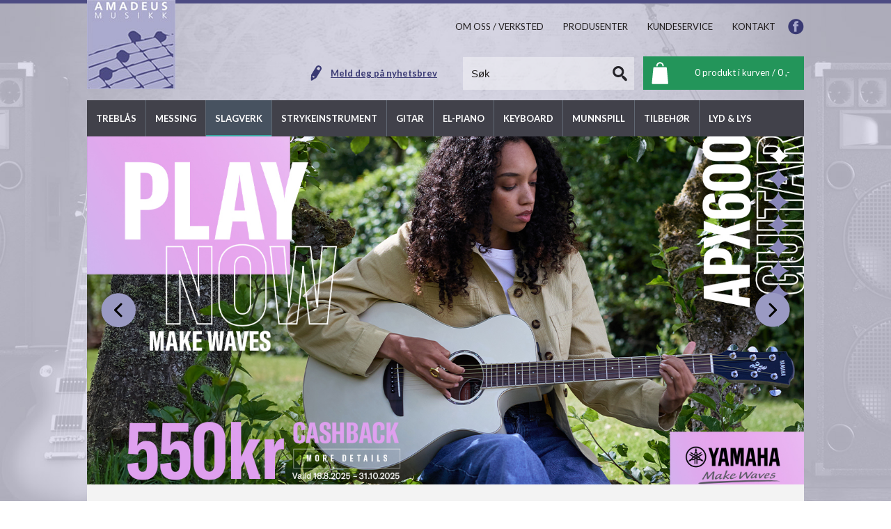

--- FILE ---
content_type: text/html; charset=UTF-8
request_url: https://www.amadeusmusikk.no/index.php?pageID=&openLevel=153
body_size: 9177
content:
<!DOCTYPE html> <!-- Changed doctype from html 4 to html 5 -->
<html lang="no">
<head>
<title>Amadeus musikk</title>
<meta http-equiv="Content-Type" content="text/html; charset=utf-8">
<meta name="viewport" content="width=device-width, initial-scale=1.0">
<meta name="format-detection" content="telephone=no">
<meta name="description" content="Amadues har størst utvalg i gitar, el gitar, klassisk, akustisk gitar , El piano, Piano, fløyter og andre musikk instrumenter. Vi har Norges beste priser. Klikk her besøk våre hjemmeside">
<meta name="keywords" content="">
<meta name="description" content="Amadues har størst utvalg i gitar, el gitar, klassisk, akustisk gitar , El piano, Piano, fløyter og andre musikk instrumenter. Vi har Norges beste priser. Klikk her besøk våre hjemmeside">
<meta name="keywords" content="">
<link href="/min/?f=elementsGlobal%2Fdefaults.css%2Cmodules%2FMainlayout%2Flayoutfiles%2Fmain.css%2Cmodules%2FHeader%2Foutput%2Foutput.css%2Cmodules%2FLogo%2Foutput%2Foutput.css%2Cmodules%2FFooter%2Foutput%2Foutput.css%2Cmodules%2FMenu%2Foutput%2Foutput.css%2Cmodules%2FProductMenu%2Foutput%2Foutput.css%2Cmodules%2FImageSlider%2Foutput%2Foutput.css%2Cmodules%2FEmployees%2Foutput%2Foutput.css%2Cmodules%2FContactForm%2Foutput%2Foutput.css%2Cmodules%2FFrontpage%2Foutput%2Foutput.css%2Clib%2Fjquery%2Ffancybox%2Fjquery.fancybox.css&amp;604800" rel="stylesheet" type="text/css"><script type="text/javascript" src="/min/?f=lib%2Fjquery%2Fjquery.js%2Clib%2Fjquery%2FimageResizer.js%2Clib%2Fjquery%2Ffancybox%2Fjquery.fancybox.js&amp;604800"></script>
<link href="https://fonts.googleapis.com/css?family=Lato:400,700" rel="stylesheet">
 <script type="text/javascript">
 <!-- Google Analytics -->
 
(function(i,s,o,g,r,a,m){i['GoogleAnalyticsObject']=r;i[r]=i[r]||function(){
(i[r].q=i[r].q||[]).push(arguments)},i[r].l=1*new Date();a=s.createElement(o),
m=s.getElementsByTagName(o)[0];a.async=1;a.src=g;m.parentNode.insertBefore(a,m)
})(window,document,'script','https://www.google-analytics.com/analytics.js','ga');

ga('create', 'UA-104303801-1', 'auto');
ga('send', 'pageview');
 
<!-- End Google Analytics -->
</script>
</head>
<body>	
<script type="text/javascript">
  
  var _d7=_d7||[];
  _d7.push({
    action:"pageView",
    pageId:"YOUR_PAGE_ID" //PLEASE MAKE NO CHANGES TO PAGEID UNLESSINSTRUCTED OTHERWISE
 
  });
  
  (function(){
     var
d=document.createElement("script"),s=document.getElementsByTagName("script")[0];
     _d7.id="8128";_d7.p=("https:" == document.location.protocol ?
"https://" : "http://");
    d.src=_d7.p+"tb.de17a.com/d7.js";d.type="text/javascript";d.async=1;s.parentNode.insertBefore(d,s);
   })();
 
</script>
<div class="backgroundBody">
	<img src="/elementsGlobal/background.jpg" alt=""/>
</div>
<div id="header"><div class="header">
	<div class="headerTopLine"></div>
	<div class="container">
		<div class="leftColumn">
			<div class="logoWrapper">
	<a href="/"><img src="/uploads/logo_0.jpg" alt="" title=""/></a>
</div>
		</div>
		<div class="rightColumn">
			<div class="topRow">
				<div class="facebook"><a href="https://www.facebook.com/amadeusmusikk/"><img src="/modules/Header/output/elementsOutput/facebookIcon.png" alt=""/></a></div>
				<div class="topMenuWrapper">
	<ul class="menu">
					<li class="menuItem menuItem-1 ">
				<a href="/om-oss-/-verksted/om-oss"  >
					<span>Om oss / Verksted</span>
				</a>				
							</li>
					<li class="menuItem menuItem-2 ">
				<a href="/liste/produsenter/"  >
					<span>Produsenter</span>
				</a>				
							</li>
					<li class="menuItem menuItem-3 ">
				<a href="/kundeservice/betaling-og-retur/betaling-og-retur"  >
					<span>Kundeservice</span>
				</a>				
								<div class="secondMenu">
										<div class="level2Item ">
						<a href="/kundeservice/betaling-og-retur/betaling-og-retur"  >
							<span>Betaling og retur</span>
						</a>
					</div>
										<div class="level2Item ">
						<a href="/index.php?pageID=&amp;openLevel=26"  onClick="javascript: alert('No content'); return false;">
							<span>Frakt</span>
						</a>
					</div>
										<div class="level2Item ">
						<a href="/index.php?pageID=&amp;openLevel=27"  onClick="javascript: alert('No content'); return false;">
							<span>Sikkerhetsvern</span>
						</a>
					</div>
									</div>
							</li>
					<li class="menuItem menuItem-4 ">
				<a href="/kontakt/kontakt-amadeus"  >
					<span>Kontakt</span>
				</a>				
							</li>
			</ul>
	<div class="clear"></div>
</div>				<div class="clear"></div>
			</div>
			<div class="bottomRow">
				<div class="newsletterLink">
					<a href="/nyhetsbrev">
						<img src="/elementsGlobal/newsletterIcon.png" alt=""/>
						<span>Meld deg på nyhetsbrev</span>
					</a>
				</div>
				<div class="searchBlock">
					<form action="/sok" method="get">
						<div class="searchInput">
							<input type="text" name="search" placeholder="Søk" autocomplete="off"/>
							<img src="/elementsGlobal/searchIcon.png" alt=""/>
						</div>
					</form>
					<div class="searchSuggestions">
					</div>
				</div>
								<a href="/index.php?pageID=15">
					<div class="shopBlock">
						<img src="/elementsGlobal/shopIcon.png" alt=""/>
						0 produkt i kurven / 0 ,-
					</div>
				</a>
							</div>
		</div>
		<div class="clear"></div>
	</div>
</div>
<div class="productMenu">
	<div class="container">
		<div class="productMobile">
			<div class="productMenuSpan">
				<img src="/modules/Header/output/elementsOutput/menuSwitcher.png" alt=""/>
				<span>
					Meny
				</span>
			</div>
			<div class="newsletterLink">
				<a href="/nyhetsbrev">
					<img src="/elementsGlobal/newsletterIcon3.png" alt=""/>
					<span>Meld deg på nyhetsbrev</span>
				</a>
			</div>
			<div class="clear"></div>
		</div>
		<div class="productMobileMenuWrapper">
			<div class="searchBlock">
				<form action="/sok" method="get">
					<div class="searchInput">
						<input type="text" name="search" placeholder="Søk" autocomplete="off"/>
						<img src="/elementsGlobal/searchIcon.png" alt=""/>
					</div>
				</form>
				<div class="searchSuggestions">
				</div>
			</div>
			<div class="productMenuWrapper">
  <ul class="menu">
          <li class="menuItem menuItem-6 ">
        <div class="overlay"></div>
        <a href="/liste/treblas/"  >
          <span>Treblås</span>
        </a>
        <div class="bottomLine" style="background-color: #2f94ca"></div>
                  <div class="dropdown">
            <ul class="column">
                        <li class="subMenuItem ">
              <a href="/liste/treblas/floyter/" >Fløyter</a>
                              <ul class="level3">
                                  <li class="thirdMenuItem ">
                    <a href="/liste/treblas/floyter/piccolofloyter/" >Piccolofløyter</a>
                  </li>
                                    <li class="thirdMenuItem ">
                    <a href="/liste/treblas/floyter/skoleinstrumenter/" >Skoleinstrumenter</a>
                  </li>
                                    <li class="thirdMenuItem ">
                    <a href="/liste/treblas/floyter/profesjonelle-instrumenter/" >Profesjonelle instrumenter</a>
                  </li>
                                    <li class="thirdMenuItem ">
                    <a href="/liste/treblas/floyter/alt-og-bass-floyter/" >Alt og Bass Fløyter</a>
                  </li>
                                  </ul>
                          </li>
                        <li class="subMenuItem ">
              <a href="/index.php?pageID=&amp;openLevel=19" onClick="javascript: alert('No content'); return false;">Obo</a>
                          </li>
                        <li class="subMenuItem ">
              <a href="/liste/treblas/klarinetter/" >Klarinetter</a>
                              <ul class="level3">
                                  <li class="thirdMenuItem ">
                    <a href="/liste/treblas/klarinetter/eb-klarinetter/" >Eb Klarinetter</a>
                  </li>
                                    <li class="thirdMenuItem ">
                    <a href="/liste/treblas/klarinetter/bb-klarinetter/" >Bb Klarinetter</a>
                  </li>
                                    <li class="thirdMenuItem ">
                    <a href="/liste/treblas/klarinetter/a-klarinetter/" >A Klarinetter</a>
                  </li>
                                    <li class="thirdMenuItem ">
                    <a href="/liste/treblas/klarinetter/alt-klarinetter/" >Alt Klarinetter</a>
                  </li>
                                    <li class="thirdMenuItem ">
                    <a href="/liste/treblas/klarinetter/bass-klarinetter/" >Bass Klarinetter</a>
                  </li>
                                  </ul>
                          </li>
                            </ul><ul class="column">
                          <li class="subMenuItem ">
              <a href="/liste/treblas/saksofoner/" >Saksofoner</a>
                              <ul class="level3">
                                  <li class="thirdMenuItem ">
                    <a href="/liste/treblas/saksofoner/sopran/" >Sopran</a>
                  </li>
                                    <li class="thirdMenuItem ">
                    <a href="/liste/treblas/saksofoner/alt/" >Alt </a>
                  </li>
                                    <li class="thirdMenuItem ">
                    <a href="/liste/treblas/saksofoner/tenor/" >Tenor</a>
                  </li>
                                    <li class="thirdMenuItem ">
                    <a href="/liste/treblas/saksofoner/baryton/" >Baryton</a>
                  </li>
                                    <li class="thirdMenuItem ">
                    <a href="/liste/treblas/saksofoner/digital/" >Digital</a>
                  </li>
                                  </ul>
                          </li>
                        <li class="subMenuItem ">
              <a href="/index.php?pageID=&amp;openLevel=18" onClick="javascript: alert('No content'); return false;">Fagott</a>
                          </li>
                        <li class="subMenuItem ">
              <a href="/liste/treblas/blokkfloyte/" >Blokkfløyte</a>
                              <ul class="level3">
                                  <li class="thirdMenuItem ">
                    <a href="/liste/treblas/blokkfloyte/sopranino/" >Sopranino</a>
                  </li>
                                    <li class="thirdMenuItem ">
                    <a href="/liste/treblas/blokkfloyte/sopran/" >Sopran</a>
                  </li>
                                    <li class="thirdMenuItem ">
                    <a href="/liste/treblas/blokkfloyte/alt/" >Alt</a>
                  </li>
                                    <li class="thirdMenuItem ">
                    <a href="/liste/treblas/blokkfloyte/tenor/" >Tenor</a>
                  </li>
                                    <li class="thirdMenuItem ">
                    <a href="/liste/treblas/blokkfloyte/bass/" >Bass</a>
                  </li>
                                  </ul>
                          </li>
                            </ul><ul class="column">
                          <li class="subMenuItem ">
              <a href="/liste/treblas/tussefloyte/panfloyte/" >Tussefløyte/Panfløyte</a>
                          </li>
                        <li class="subMenuItem ">
              <a href="/liste/treblas/plastinstrumenter/" >Plastinstrumenter</a>
                          </li>
                        <li class="subMenuItem ">
              <a href="/liste/treblas/tilbehor/" >Tilbehør</a>
                              <ul class="level3">
                                  <li class="thirdMenuItem ">
                    <a href="/liste/treblas/tilbehor/ror-fliser/" >Rør (fliser)</a>
                  </li>
                                    <li class="thirdMenuItem ">
                    <a href="/liste/treblas/tilbehor/ligaturer/" >Ligaturer</a>
                  </li>
                                    <li class="thirdMenuItem ">
                    <a href="/liste/treblas/tilbehor/munnstykker/" >Munnstykker</a>
                  </li>
                                    <li class="thirdMenuItem ">
                    <a href="/liste/treblas/tilbehor/vedlikehold/smoremidler/" >Vedlikehold/Smøremidler</a>
                  </li>
                                    <li class="thirdMenuItem ">
                    <a href="/liste/treblas/tilbehor/etui/bagger/" >Etui/Bagger</a>
                  </li>
                                    <li class="thirdMenuItem ">
                    <a href="/liste/treblas/tilbehor/noteklyper/regnfrakker/" >Noteklyper/regnfrakker</a>
                  </li>
                                    <li class="thirdMenuItem ">
                    <a href="/liste/treblas/tilbehor/diverse-tilbehor/" >Diverse tilbehør</a>
                  </li>
                                  </ul>
                          </li>
                        </ul>
          </div>
        
      </li>
          <li class="menuItem menuItem-5 ">
        <div class="overlay"></div>
        <a href="/liste/messing/"  >
          <span>Messing</span>
        </a>
        <div class="bottomLine" style="background-color: #3d9251"></div>
                  <div class="dropdown">
            <ul class="column">
                        <li class="subMenuItem ">
              <a href="/liste/messing/kornetter/" >Kornetter</a>
                          </li>
                        <li class="subMenuItem ">
              <a href="/liste/messing/trompeter/" >Trompeter</a>
                              <ul class="level3">
                                  <li class="thirdMenuItem ">
                    <a href="/liste/messing/trompeter/piccolo-trompet/" >Piccolo Trompet</a>
                  </li>
                                    <li class="thirdMenuItem ">
                    <a href="/liste/messing/trompeter/c-trompet/" >C Trompet</a>
                  </li>
                                    <li class="thirdMenuItem ">
                    <a href="/liste/messing/trompeter/bb-trompet/" >Bb Trompet</a>
                  </li>
                                  </ul>
                          </li>
                        <li class="subMenuItem ">
              <a href="/liste/messing/flygelhorn/" >Flygelhorn</a>
                          </li>
                            </ul><ul class="column">
                          <li class="subMenuItem ">
              <a href="/liste/messing/valthorn/" >Valthorn</a>
                          </li>
                        <li class="subMenuItem ">
              <a href="/liste/messing/althorn/" >Althorn</a>
                          </li>
                        <li class="subMenuItem ">
              <a href="/liste/messing/baryton/" >Baryton</a>
                          </li>
                            </ul><ul class="column">
                          <li class="subMenuItem ">
              <a href="/liste/messing/euphonium/" >Euphonium</a>
                          </li>
                        <li class="subMenuItem ">
              <a href="/liste/messing/tromboner/" >Tromboner</a>
                              <ul class="level3">
                                  <li class="thirdMenuItem ">
                    <a href="/liste/messing/tromboner/alt/" >Alt</a>
                  </li>
                                    <li class="thirdMenuItem ">
                    <a href="/liste/messing/tromboner/tenor/" >Tenor</a>
                  </li>
                                    <li class="thirdMenuItem ">
                    <a href="/liste/messing/tromboner/tenor-m/kvartventil/" >Tenor m/kvartventil</a>
                  </li>
                                    <li class="thirdMenuItem ">
                    <a href="/liste/messing/tromboner/bass/" >Bass</a>
                  </li>
                                  </ul>
                          </li>
                        <li class="subMenuItem ">
              <a href="/liste/messing/tubaer/" >Tubaer</a>
                              <ul class="level3">
                                  <li class="thirdMenuItem ">
                    <a href="/liste/messing/tubaer/bb-tuba/" >Bb Tuba</a>
                  </li>
                                    <li class="thirdMenuItem ">
                    <a href="/liste/messing/tubaer/c-tuba/" >C Tuba</a>
                  </li>
                                    <li class="thirdMenuItem ">
                    <a href="/liste/messing/tubaer/f-tuba/" >F Tuba</a>
                  </li>
                                    <li class="thirdMenuItem ">
                    <a href="/liste/messing/tubaer/eb-tuba/" >Eb Tuba</a>
                  </li>
                                  </ul>
                          </li>
                            </ul><ul class="column">
                          <li class="subMenuItem ">
              <a href="/index.php?pageID=&amp;openLevel=169" onClick="javascript: alert('No content'); return false;">Plastinstrumenter</a>
                          </li>
                        <li class="subMenuItem ">
              <a href="/liste/messing/tilbehor/" >Tilbehør</a>
                              <ul class="level3">
                                  <li class="thirdMenuItem ">
                    <a href="/liste/messing/tilbehor/munnstykker/" >Munnstykker</a>
                  </li>
                                    <li class="thirdMenuItem ">
                    <a href="/liste/messing/tilbehor/muter/" >Muter</a>
                  </li>
                                    <li class="thirdMenuItem ">
                    <a href="/liste/messing/tilbehor/vedlikehold/smoremidler/" >Vedlikehold/Smøremidler</a>
                  </li>
                                    <li class="thirdMenuItem ">
                    <a href="/liste/messing/tilbehor/etui/bagger/" >Etui/Bagger</a>
                  </li>
                                    <li class="thirdMenuItem ">
                    <a href="/index.php?pageID=&amp;openLevel=129" onClick="javascript: alert('No content'); return false;">Noteklyper</a>
                  </li>
                                    <li class="thirdMenuItem ">
                    <a href="/liste/messing/tilbehor/diverse-tilbehor/" >Diverse tilbehør</a>
                  </li>
                                  </ul>
                          </li>
                        </ul>
          </div>
        
      </li>
          <li class="menuItem menuItem-7 active">
        <div class="overlay"></div>
        <a href="/liste/slagverk/"  >
          <span>Slagverk</span>
        </a>
        <div class="bottomLine" style="background-color: #37a9a1"></div>
                  <div class="dropdown">
            <ul class="column">
                        <li class="subMenuItem ">
              <a href="/liste/slagverk/trommesett/" >Trommesett</a>
                              <ul class="level3">
                                  <li class="thirdMenuItem ">
                    <a href="/liste/slagverk/trommesett/akustiske-trommer/" >Akustiske trommer</a>
                  </li>
                                    <li class="thirdMenuItem ">
                    <a href="/liste/slagverk/trommesett/digitale-trommer/" >Digitale trommer</a>
                  </li>
                                  </ul>
                          </li>
                        <li class="subMenuItem ">
              <a href="/index.php?pageID=&amp;openLevel=38" onClick="javascript: alert('No content'); return false;">Cymbaler</a>
                          </li>
                        <li class="subMenuItem ">
              <a href="/liste/slagverk/skarptrommer/" >Skarptrommer</a>
                          </li>
                            </ul><ul class="column">
                          <li class="subMenuItem ">
              <a href="/index.php?pageID=&amp;openLevel=147" onClick="javascript: alert('No content'); return false;">Stortrommer</a>
                          </li>
                        <li class="subMenuItem active">
              <a href="/liste/slagverk/melodisk/" >Melodisk</a>
                              <ul class="level3">
                                  <li class="thirdMenuItem ">
                    <a href="/liste/slagverk/melodisk/xylofoner/" >Xylofoner</a>
                  </li>
                                    <li class="thirdMenuItem ">
                    <a href="/liste/slagverk/melodisk/pauker/" >Pauker</a>
                  </li>
                                    <li class="thirdMenuItem ">
                    <a href="/liste/slagverk/melodisk/marimbaer/" >Marimbaer</a>
                  </li>
                                    <li class="thirdMenuItem ">
                    <a href="/liste/slagverk/melodisk/klokkespill/" >Klokkespill</a>
                  </li>
                                    <li class="thirdMenuItem ">
                    <a href="/liste/slagverk/melodisk/vibrafoner/" >Vibrafoner</a>
                  </li>
                                    <li class="thirdMenuItem ">
                    <a href="/index.php?pageID=&amp;openLevel=149" onClick="javascript: alert('No content'); return false;">Tom Toms</a>
                  </li>
                                    <li class="thirdMenuItem ">
                    <a href="/index.php?pageID=&amp;openLevel=150" onClick="javascript: alert('No content'); return false;">Metallofoner</a>
                  </li>
                                    <li class="thirdMenuItem ">
                    <a href="/index.php?pageID=&amp;openLevel=152" onClick="javascript: alert('No content'); return false;">Rørklokker</a>
                  </li>
                                    <li class="thirdMenuItem active">
                    <a href="/index.php?pageID=&amp;openLevel=153" onClick="javascript: alert('No content'); return false;">Celesta & Keyboard Glockenspiel</a>
                  </li>
                                  </ul>
                          </li>
                        <li class="subMenuItem ">
              <a href="/liste/slagverk/hardware/" >Hardware</a>
                              <ul class="level3">
                                  <li class="thirdMenuItem ">
                    <a href="/liste/slagverk/hardware/trommepedaler/" >Trommepedaler</a>
                  </li>
                                    <li class="thirdMenuItem ">
                    <a href="/liste/slagverk/hardware/hi-hat-stativer/" >Hi-hat stativer</a>
                  </li>
                                    <li class="thirdMenuItem ">
                    <a href="/liste/slagverk/hardware/cymbal-stativer/" >Cymbal stativer</a>
                  </li>
                                    <li class="thirdMenuItem ">
                    <a href="/liste/slagverk/hardware/skarptromme-stativer/" >Skarptromme stativer</a>
                  </li>
                                    <li class="thirdMenuItem ">
                    <a href="/liste/slagverk/hardware/komplette-stativsett/" >Komplette stativsett</a>
                  </li>
                                    <li class="thirdMenuItem ">
                    <a href="/liste/slagverk/hardware/andre-stativer/" >Andre stativer</a>
                  </li>
                                    <li class="thirdMenuItem ">
                    <a href="/index.php?pageID=&amp;openLevel=138" onClick="javascript: alert('No content'); return false;">Trommestoler</a>
                  </li>
                                  </ul>
                          </li>
                            </ul><ul class="column">
                          <li class="subMenuItem ">
              <a href="/liste/slagverk/tilbehor/" >Tilbehør</a>
                              <ul class="level3">
                                  <li class="thirdMenuItem ">
                    <a href="/liste/slagverk/tilbehor/beaters/" >Beaters</a>
                  </li>
                                    <li class="thirdMenuItem ">
                    <a href="/liste/slagverk/tilbehor/koller-/-stikker/" >Køller / Stikker</a>
                  </li>
                                    <li class="thirdMenuItem ">
                    <a href="/liste/slagverk/tilbehor/seler/" >Seler</a>
                  </li>
                                    <li class="thirdMenuItem ">
                    <a href="/liste/slagverk/tilbehor/bagger/" >Bagger</a>
                  </li>
                                    <li class="thirdMenuItem ">
                    <a href="/index.php?pageID=&amp;openLevel=172" onClick="javascript: alert('No content'); return false;">Trommeskinn</a>
                  </li>
                                  </ul>
                          </li>
                        </ul>
          </div>
        
      </li>
          <li class="menuItem menuItem-8 ">
        <div class="overlay"></div>
        <a href="/liste/strykeinstrument/"  >
          <span>Strykeinstrument</span>
        </a>
        <div class="bottomLine" style="background-color: #ee9b2f"></div>
                  <div class="dropdown">
            <ul class="column">
                        <li class="subMenuItem ">
              <a href="/liste/strykeinstrument/yamaha-silent-stryk/" >Yamaha Silent stryk</a>
                          </li>
                        <li class="subMenuItem ">
              <a href="/liste/strykeinstrument/akustiske-strykeinstrumenter/" >Akustiske strykeinstrumenter</a>
                          </li>
                        <li class="subMenuItem ">
              <a href="/liste/strykeinstrument/el-fioliner/" >El-fioliner</a>
                          </li>
                            </ul><ul class="column">
                          <li class="subMenuItem ">
              <a href="/liste/strykeinstrument/tilbehor/" >Tilbehør</a>
                          </li>
                        </ul>
          </div>
        
      </li>
          <li class="menuItem menuItem-9 ">
        <div class="overlay"></div>
        <a href="/liste/gitar/"  >
          <span>Gitar</span>
        </a>
        <div class="bottomLine" style="background-color: #ee3c2f"></div>
                  <div class="dropdown">
            <ul class="column">
                        <li class="subMenuItem ">
              <a href="/liste/gitar/klassiske-gitarer/" >Klassiske gitarer</a>
                          </li>
                        <li class="subMenuItem ">
              <a href="/liste/gitar/akustiske-gitarer/" >Akustiske gitarer</a>
                          </li>
                        <li class="subMenuItem ">
              <a href="/liste/gitar/sma-gitarer/" >Små gitarer</a>
                          </li>
                            </ul><ul class="column">
                          <li class="subMenuItem ">
              <a href="/liste/gitar/ukulele/" >Ukulele</a>
                          </li>
                        <li class="subMenuItem ">
              <a href="/liste/gitar/elektroakustiske-gitarer/" >Elektroakustiske gitarer</a>
                          </li>
                        <li class="subMenuItem ">
              <a href="/liste/gitar/transacoustic/" >TransAcoustic</a>
                          </li>
                            </ul><ul class="column">
                          <li class="subMenuItem ">
              <a href="/index.php?pageID=&amp;openLevel=47" onClick="javascript: alert('No content'); return false;">Elektroakustiske nylonstrengsg</a>
                          </li>
                        <li class="subMenuItem ">
              <a href="/index.php?pageID=&amp;openLevel=49" onClick="javascript: alert('No content'); return false;">SILENT guitar</a>
                          </li>
                        <li class="subMenuItem ">
              <a href="/liste/gitar/el-gitarer/" >El-gitarer</a>
                              <ul class="level3">
                                  <li class="thirdMenuItem ">
                    <a href="/liste/gitar/el-gitarer/pacifica/" >Pacifica</a>
                  </li>
                                    <li class="thirdMenuItem ">
                    <a href="/index.php?pageID=&amp;openLevel=72" onClick="javascript: alert('No content'); return false;">Revstar</a>
                  </li>
                                    <li class="thirdMenuItem ">
                    <a href="/liste/gitar/el-gitarer/hollow-body/" >Hollow body</a>
                  </li>
                                    <li class="thirdMenuItem ">
                    <a href="/liste/gitar/el-gitarer/ovrige-el-gitater/" >Øvrige el-gitater</a>
                  </li>
                                  </ul>
                          </li>
                            </ul><ul class="column">
                          <li class="subMenuItem ">
              <a href="/liste/gitar/bassgitarer/" >Bassgitarer</a>
                              <ul class="level3">
                                  <li class="thirdMenuItem ">
                    <a href="/liste/gitar/bassgitarer/5-streng-/-6-strengs/" >5 streng / 6 strengs</a>
                  </li>
                                    <li class="thirdMenuItem ">
                    <a href="/index.php?pageID=&amp;openLevel=76" onClick="javascript: alert('No content'); return false;">Signature</a>
                  </li>
                                  </ul>
                          </li>
                        <li class="subMenuItem ">
              <a href="/liste/gitar/forsterkere/" >Forsterkere</a>
                              <ul class="level3">
                                  <li class="thirdMenuItem ">
                    <a href="/liste/gitar/forsterkere/gitarkomboer/" >Gitarkomboer</a>
                  </li>
                                    <li class="thirdMenuItem ">
                    <a href="/index.php?pageID=&amp;openLevel=158" onClick="javascript: alert('No content'); return false;">Gitartopper</a>
                  </li>
                                    <li class="thirdMenuItem ">
                    <a href="/index.php?pageID=&amp;openLevel=159" onClick="javascript: alert('No content'); return false;">Gitarkabinetter</a>
                  </li>
                                    <li class="thirdMenuItem ">
                    <a href="/index.php?pageID=&amp;openLevel=160" onClick="javascript: alert('No content'); return false;">Basskombo</a>
                  </li>
                                    <li class="thirdMenuItem ">
                    <a href="/index.php?pageID=&amp;openLevel=161" onClick="javascript: alert('No content'); return false;">Basstopper</a>
                  </li>
                                    <li class="thirdMenuItem ">
                    <a href="/index.php?pageID=&amp;openLevel=162" onClick="javascript: alert('No content'); return false;">Basskabinett</a>
                  </li>
                                  </ul>
                          </li>
                        <li class="subMenuItem ">
              <a href="/liste/gitar/tilbehor/" >Tilbehør</a>
                              <ul class="level3">
                                  <li class="thirdMenuItem ">
                    <a href="/liste/gitar/tilbehor/strenger/" >Strenger</a>
                  </li>
                                    <li class="thirdMenuItem ">
                    <a href="/liste/gitar/tilbehor/bagger-og-kasser/" >Bagger og kasser</a>
                  </li>
                                    <li class="thirdMenuItem ">
                    <a href="/liste/gitar/tilbehor/gitarreimer/" >Gitarreimer</a>
                  </li>
                                    <li class="thirdMenuItem ">
                    <a href="/liste/gitar/tilbehor/annet-gitartilbehor/" >Annet gitartilbehør</a>
                  </li>
                                    <li class="thirdMenuItem ">
                    <a href="/liste/gitar/tilbehor/capodast/" >Capodast</a>
                  </li>
                                  </ul>
                          </li>
                            </ul><ul class="column">
                          <li class="subMenuItem ">
              <a href="/index.php?pageID=&amp;openLevel=193" onClick="javascript: alert('No content'); return false;"></a>
                              <ul class="level3">
                                  <li class="thirdMenuItem ">
                    <a href="/index.php?pageID=&amp;openLevel=194" onClick="javascript: alert('No content'); return false;"></a>
                  </li>
                                    <li class="thirdMenuItem ">
                    <a href="/index.php?pageID=&amp;openLevel=195" onClick="javascript: alert('No content'); return false;"></a>
                  </li>
                                    <li class="thirdMenuItem ">
                    <a href="/index.php?pageID=&amp;openLevel=196" onClick="javascript: alert('No content'); return false;"></a>
                  </li>
                                    <li class="thirdMenuItem ">
                    <a href="/index.php?pageID=&amp;openLevel=197" onClick="javascript: alert('No content'); return false;"></a>
                  </li>
                                  </ul>
                          </li>
                        <li class="subMenuItem ">
              <a href="/liste/gitar/effekter/" >Effekter</a>
                          </li>
                        </ul>
          </div>
        
      </li>
          <li class="menuItem menuItem-10 ">
        <div class="overlay"></div>
        <a href="/liste/el-piano/"  >
          <span>El-piano</span>
        </a>
        <div class="bottomLine" style="background-color: #daac00"></div>
                  <div class="dropdown">
            <ul class="column">
                        <li class="subMenuItem ">
              <a href="/liste/el-piano/yamaha-p-serien/" >Yamaha P-serien</a>
                          </li>
                        <li class="subMenuItem ">
              <a href="/liste/el-piano/portable-grand/" >Portable Grand</a>
                          </li>
                        <li class="subMenuItem ">
              <a href="/liste/el-piano/yamaha-hybrid/" >Yamaha Hybrid</a>
                          </li>
                            </ul><ul class="column">
                          <li class="subMenuItem ">
              <a href="/liste/el-piano/yamaha-arius-ydp/" >Yamaha Arius YDP</a>
                          </li>
                        <li class="subMenuItem ">
              <a href="/liste/el-piano/yamaha-clavinova-clp/" >Yamaha Clavinova CLP</a>
                          </li>
                        <li class="subMenuItem ">
              <a href="/liste/el-piano/yamaha-clavinova-csp/" >Yamaha Clavinova CSP</a>
                          </li>
                            </ul><ul class="column">
                          <li class="subMenuItem ">
              <a href="/liste/el-piano/yamaha-clavinova-cvp/" >Yamaha Clavinova CVP</a>
                          </li>
                        <li class="subMenuItem ">
              <a href="/liste/el-piano/roland-digital-pianoer/" >Roland Digital Pianoer</a>
                          </li>
                        <li class="subMenuItem ">
              <a href="/liste/el-piano/tilbehor/" >Tilbehør</a>
                              <ul class="level3">
                                  <li class="thirdMenuItem ">
                    <a href="/liste/el-piano/tilbehor/hodetelefon/" >Hodetelefon</a>
                  </li>
                                  </ul>
                          </li>
                            </ul><ul class="column">
                          <li class="subMenuItem ">
              <a href="/index.php?pageID=&amp;openLevel=187" onClick="javascript: alert('No content'); return false;">Piano krakker</a>
                          </li>
                        <li class="subMenuItem ">
              <a href="/liste/el-piano/piano-krakker/" >Piano krakker</a>
                          </li>
                        <li class="subMenuItem ">
              <a href="/liste/el-piano/donner/" >Donner </a>
                          </li>
                        </ul>
          </div>
        
      </li>
          <li class="menuItem menuItem-88 ">
        <div class="overlay"></div>
        <a href="/liste/keyboard/"  >
          <span>Keyboard</span>
        </a>
        <div class="bottomLine" style="background-color: #daac00"></div>
                  <div class="dropdown">
            <ul class="column">
                        <li class="subMenuItem ">
              <a href="/liste/keyboard/keyboard/" >Keyboard</a>
                          </li>
                        <li class="subMenuItem  last">
              <a href="/liste/keyboard/tilbehor/" >Tilbehør</a>
                          </li>
                        </ul>
          </div>
        
      </li>
          <li class="menuItem menuItem-11 ">
        <div class="overlay"></div>
        <a href="/liste/munnspill/"  >
          <span>Munnspill</span>
        </a>
        <div class="bottomLine" style="background-color: #ee2f8d"></div>
        
      </li>
          <li class="menuItem menuItem-12 ">
        <div class="overlay"></div>
        <a href="/liste/tilbehor/"  >
          <span>Tilbehør</span>
        </a>
        <div class="bottomLine" style="background-color: #7638a1"></div>
                  <div class="dropdown">
            <ul class="column">
                        <li class="subMenuItem ">
              <a href="/index.php?pageID=&amp;openLevel=116&amp;showList=1" >Metronomer og tunere</a>
                          </li>
                        <li class="subMenuItem ">
              <a href="/liste/tilbehor/noter/notestativer/" >Notestativer</a>
                          </li>
                        <li class="subMenuItem ">
              <a href="/liste/tilbehor/noter/dirigentstaver/" >Dirigentstaver</a>
                          </li>
                            </ul><ul class="column">
                          <li class="subMenuItem ">
              <a href="/liste/tilbehor/noter/marsjutstyr/" >Marsjutstyr</a>
                          </li>
                        <li class="subMenuItem ">
              <a href="/liste/tilbehor/noter/steelman-figurer/" >Steelman-figurer</a>
                          </li>
                        <li class="subMenuItem ">
              <a href="/index.php?pageID=&amp;openLevel=183" onClick="javascript: alert('No content'); return false;">Lærebøker</a>
                              <ul class="level3">
                                  <li class="thirdMenuItem ">
                    <a href="/index.php?pageID=&amp;openLevel=184" onClick="javascript: alert('No content'); return false;">Fløyte</a>
                  </li>
                                  </ul>
                          </li>
                            </ul><ul class="column">
                          <li class="subMenuItem ">
              <a href="/liste/tilbehor/melodika/" >Melodika</a>
                          </li>
                        <li class="subMenuItem ">
              <a href="/liste/tilbehor/noter/lydutstyr/" >Lydutstyr</a>
                          </li>
                        <li class="subMenuItem ">
              <a href="/liste/tilbehor/noter/blapedal/" >Blapedal</a>
                          </li>
                            </ul><ul class="column">
                          <li class="subMenuItem ">
              <a href="/liste/tilbehor/noter/tablet-stativ/" >Tablet Stativ</a>
                          </li>
                        </ul>
          </div>
        
      </li>
          <li class="menuItem menuItem-204 ">
        <div class="overlay"></div>
        <a href="/lyd-lys/mikrofoner/fluid-audio-axis?showList=1&amp;showLevel=1&amp;level1=204"  >
          <span>Lyd & Lys</span>
        </a>
        <div class="bottomLine" style="background-color: "></div>
                  <div class="dropdown">
            <ul class="column">
                        <li class="subMenuItem ">
              <a href="/liste/lyd-lys/mikrofoner/" >Mikrofoner</a>
                          </li>
                        <li class="subMenuItem ">
              <a href="/liste/lyd-lys/studiomonitorer/" >Studiomonitorer</a>
                          </li>
                        <li class="subMenuItem ">
              <a href="/liste/lyd-lys/hoyttalere-og-pa-systemer/" >Høyttalere og PA-Systemer</a>
                          </li>
                            </ul><ul class="column">
                          <li class="subMenuItem ">
              <a href="/liste/lyd-lys/hodetelefoner/" >Hodetelefoner</a>
                          </li>
                        <li class="subMenuItem ">
              <a href="/liste/lyd-lys/mikser/" >Mikser</a>
                          </li>
                        </ul>
          </div>
        
      </li>
      </ul>
  <div class="clear"></div>
</div>
<script type="text/javascript">
  $(document).ready(function(){
    resizeProductMenu();
    removeHoverCSSRule();
  })
$(window).resize(resizeProductMenu);
  function resizeProductMenu() {
    var ww = viewport().width;
    if(ww > 768){
      $(".menuItem a").unbind("click");
      $(".subMenuItem a").unbind("click");
    }else {
      $(".menuItem a").unbind("click").bind("click", function(ev){
        if($(this).parent().find(".dropdown").length > 0){
          ev.preventDefault();
          var x   = $(this).parent().find(".dropdown");
          var els = $(this).parent().parent().find(".dropdown");

          if (x[0].style.display != 'block')
            for (var i = 0; i < els.length; i++)
               if (els[i].style.display == 'block')
                  $(els[i]).slideToggle();

          x.slideToggle();
        }
      });
      // $(".subMenuItem a").unbind("click").bind("click", function(ev){
      //  if($(this).parent().find(".level3").length > 0){
      //    ev.preventDefault();
      //    $(this).parent().find(".level3").slideToggle();
      //  }
      // });
    }

    $(".subMenuItem").hover(function(){
      var color = $(this).parent().parent().parent().find(".bottomLine").css("background-color");
      $(this).css({"color": color});
    }, function() {
      $(this).css({"color": "#fff"});
    })
  }

  function removeHoverCSSRule() {
    var ww = viewport().width;

    if ('createTouch' in document) {
      try {
         var ignore = (ww > 768? /:not(.subMenuItem):hover/ : /:hover/);
        for (var i = 0; i < document.styleSheets.length; i++) {
          var sheet = document.styleSheets[i];
          if (!sheet.cssRules) {
            continue;
          }
          for (var j = sheet.cssRules.length - 1; j >= 0; j--) {
            var rule = sheet.cssRules[j];
            if (rule.type === CSSRule.STYLE_RULE && ignore.test(rule.selectorText)) {
              sheet.deleteRule(j);
            }
          }
        }
      }
      catch(e) {

      }
    }
  }
</script>

			<div class="topMenuWrapper">
	<ul class="menu">
					<li class="menuItem menuItem-1 ">
				<a href="/om-oss-/-verksted/om-oss"  >
					<span>Om oss / Verksted</span>
				</a>				
							</li>
					<li class="menuItem menuItem-2 ">
				<a href="/liste/produsenter/"  >
					<span>Produsenter</span>
				</a>				
							</li>
					<li class="menuItem menuItem-3 ">
				<a href="/kundeservice/betaling-og-retur/betaling-og-retur"  >
					<span>Kundeservice</span>
				</a>				
								<div class="secondMenu">
										<div class="level2Item ">
						<a href="/kundeservice/betaling-og-retur/betaling-og-retur"  >
							<span>Betaling og retur</span>
						</a>
					</div>
										<div class="level2Item ">
						<a href="/index.php?pageID=&amp;openLevel=26"  onClick="javascript: alert('No content'); return false;">
							<span>Frakt</span>
						</a>
					</div>
										<div class="level2Item ">
						<a href="/index.php?pageID=&amp;openLevel=27"  onClick="javascript: alert('No content'); return false;">
							<span>Sikkerhetsvern</span>
						</a>
					</div>
									</div>
							</li>
					<li class="menuItem menuItem-4 ">
				<a href="/kontakt/kontakt-amadeus"  >
					<span>Kontakt</span>
				</a>				
							</li>
			</ul>
	<div class="clear"></div>
</div>
		</div>
	</div>
</div>
<script type="text/javascript">
	$(document).ready(function(){
		$(".searchBlock .searchInput input").keyup(function(){
			var searchText = $(this).val();
			$.ajax({
				type: "POST",
				url: "/modules/Search/output/suggestions.php",
				data: {search: searchText, lang: 'no', accountBase: '', levels: 7},
				success: function(data){
					var object = $.parseJSON(data),
						objectLength = object.suggestions.length;
					if(objectLength > 0){
						$(".searchSuggestions").html("");
						for(var x = 0; x < objectLength; x++ ){
							$(".searchSuggestions").append("<div class='suggestionItem'>"+object.suggestions[x]+"</div>");
						}
						$(".searchSuggestions").fadeIn();
					}else {
						$(".searchSuggestions").html("<div class='suggestionItem noItem'>no suggestions ...</div>").fadeIn();
					}
					bindSuggestionItems();
				}
			})
		})
		$(window).bind("click", checkClickEvent);
		$(".searchBlock .searchInput input").focusin(function(){
			$(".searchSuggestions").show();
		})
		$(".productMenuSpan").unbind("click").bind("click", function(){
			$(".productMobileMenuWrapper").slideToggle();
		})
		$(".searchBlock form img").unbind("click").bind("click", function(){
			$(this).parents("form").submit();
		})
		resizeHeader();
	})
	$(window).load(resizeHeader);
	$(window).resize(resizeHeader);
	function resizeHeader() {		
		resizeImage($(".backgroundBody"));
	}
	function bindSuggestionItems() {
		$(".searchSuggestions .suggestionItem").unbind("click").bind("click", function(){
			if(!$(this).hasClass("noItem")){
				var searchText = $(this).html();
				window.location = '/sok?search='+searchText;		
			}	
		})
	}
	function checkClickEvent(evt) {
		var targetParent = evt.target.parentNode;
		
		if(targetParent && targetParent.className && targetParent.className.indexOf("searchInput") !== -1) {
			
		} else {
			$(".searchSuggestions").hide();
		}
	}
</script>
</div><div id="content">
<div class="frontpage">
	<div class="container">
		<div class="imageSlider">
	<div class="sliderContent">
					<div class="sliderItem">
									<div class="sliderImage">
						<img src="/uploads/YM-SC English APX600 NOK 1400x700_0.jpg" alt="" title="" data-rel="2/1400/700/27/27"/>
					</div>
												</div>
					<div class="sliderItem">
									<div class="sliderImage">
						<img src="/uploads/YM-SC English P-145BT NOK 1400x700_0.jpg" alt="" title="" data-rel="2/1400/700//"/>
					</div>
												</div>
					<div class="sliderItem">
									<div class="sliderImage">
						<img src="/uploads/YM-SC English P-225 NOK 1400x700_0.jpg" alt="" title="" data-rel="2/1400/700//"/>
					</div>
												</div>
					<div class="sliderItem">
									<div class="sliderImage">
						<img src="/uploads/YM-SC English YDP-145 NOK 1400x700_0.jpg" alt="" title="" data-rel="2/1400/700//"/>
					</div>
												</div>
					<div class="sliderItem">
									<div class="sliderImage">
						<img src="/uploads/YM-SC English YDP-165 NOK 1400x700_0.jpg" alt="" title="" data-rel="2/1400/700//"/>
					</div>
												</div>
					<div class="sliderItem">
									<div class="sliderImage">
						<img src="/uploads/image_0.jpg" alt="" title="" data-rel="2.539603960396/1026/404/495/169"/>
					</div>
										<div class="sliderText"><p>Vi har det du trenger av deler, utstyr og tilbeh&oslash;r til bl&aring;seinstrumenter.</p>

<p>&nbsp;</p>

<p>&nbsp;</p>

<p>&nbsp;</p>
</div>
												</div>
					<div class="sliderItem">
									<div class="sliderImage">
						<img src="/uploads/shutterstock_15594286_0.jpg" alt="" title="" data-rel="1.5006821282401/1100/733/422/361"/>
					</div>
										<div class="sliderText"><p>Vi har alt du trenger av utstyr til gitaren din.</p>

<p>&nbsp;</p>
</div>
												</div>
					<div class="sliderItem">
									<div class="sliderImage">
						<img src="/uploads/shutterstock_214194844_0.jpg" alt="" title="" data-rel="1.5089163237311/1100/729/486/443"/>
					</div>
										<div class="sliderText"><p>Vi har alt du trenger av musikkutstyr!</p>

<p>&nbsp;</p>
</div>
												</div>
			</div>
			<div class="sliderControls">
			<div class="sliderControl sliderLeft"></div>
			<div class="sliderControl sliderRight"></div>
		</div>
		<div class="sliderPager">
			<div class="sliderPagerContainer">
				<div class="sliderPage"></div><div class="sliderPage"></div><div class="sliderPage"></div><div class="sliderPage"></div><div class="sliderPage"></div><div class="sliderPage"></div><div class="sliderPage"></div><div class="sliderPage"></div>			</div>
		</div>
	</div>
<script type="text/javascript">
	var activeItem = 0,
		itemCount = $(".imageSlider .sliderItem").length,
		sliderTime = 5000 + 3*1000;
	var interval;
	bindImageLoad($(".imageSlider .sliderImage"));		
	$(".imageSlider .sliderItem").width($(".imageSlider").width());
	$(document).ready(function(){
		if(itemCount > 1) {
			activateSlider();
		}
		changeStatus();	
	})
	$(window).load(function(){
		resizeSlider();
		$(".imageSlider").css("visibility", "visible");
	})
	$(window).resize(resizeSlider);	
	function resizeSlider(){
		var ww = viewport().width;
		
		$(".imageSlider .sliderItem").width($(".imageSlider").width());
		changeSliderImages();
		$(".imageSlider .sliderContent").css({"margin-left": "-" + $(".sliderItem").width()*activeItem + "px"});
		resizeImage($(".imageSlider .sliderImage"));

	}

	function activateSlider(){
		bindSliderPager();
		bindSliderControls();
	}
	function bindSliderPager(){
		$(".imageSlider .sliderPage").unbind("click").bind("click", function(){
			if(!$(this).hasClass("active")){
				activeItem = $(this).index();
				changeStatus();
			}
		})
	}
	function bindSliderControls(){
		$(".imageSlider .sliderLeft").unbind("click").bind("click", function(){
			prevItem = activeItem - 1;
			if(prevItem < 0){
				prevItem = itemCount - 1;
			}
			activeItem = prevItem;
			unbindSliderControl();
			changeStatus();
		})
		$(".imageSlider .sliderRight").unbind("click").bind("click", function(){
			prevItem = activeItem + 1;
			if(prevItem > itemCount - 1){
				prevItem = 0;
			}
			activeItem = prevItem;
			unbindSliderControl();
			changeStatus();
		})
	}
	function unbindSliderControl(){
		$(".imageSlider .sliderControl").unbind("click");
	}
	function changeStatus(){
		$(".imageSlider .sliderPage").removeClass("active");
		$(".imageSlider .sliderPage").eq(activeItem).addClass("active");
		$(".imageSlider .sliderContent").animate({"margin-left": "-" + $(".imageSlider .sliderItem").width()*activeItem + "px"}, 600, function(){
			bindSliderControls();
		});
		// $(".sliderItem").hide();
		// $(".sliderItem").eq(activeItem).fadeIn(1000, function(){
		// 	bindSliderControls();
		// });
		clearInterval(interval);
		interval = setInterval(function(){ 
			activeItem++;
			if(activeItem > itemCount - 1){
				activeItem = 0;
			}
			$(".imageSlider .sliderPage").eq(activeItem).click();
		}, sliderTime);
	}
	function changeSliderImages(){
		var ww = viewport().width;
		if(ww > 900){			
							$(".imageSlider .sliderImage").eq(0).find("img").attr('src', '/uploads/YM-SC English APX600 NOK 1400x700_0.jpg');
							$(".imageSlider .sliderImage").eq(1).find("img").attr('src', '/uploads/YM-SC English P-145BT NOK 1400x700_0.jpg');
							$(".imageSlider .sliderImage").eq(2).find("img").attr('src', '/uploads/YM-SC English P-225 NOK 1400x700_0.jpg');
							$(".imageSlider .sliderImage").eq(3).find("img").attr('src', '/uploads/YM-SC English YDP-145 NOK 1400x700_0.jpg');
							$(".imageSlider .sliderImage").eq(4).find("img").attr('src', '/uploads/YM-SC English YDP-165 NOK 1400x700_0.jpg');
							$(".imageSlider .sliderImage").eq(5).find("img").attr('src', '/uploads/image_0.jpg');
							$(".imageSlider .sliderImage").eq(6).find("img").attr('src', '/uploads/shutterstock_15594286_0.jpg');
							$(".imageSlider .sliderImage").eq(7).find("img").attr('src', '/uploads/shutterstock_214194844_0.jpg');
					}else {
			if(ww > 400) {
									$(".imageSlider .sliderImage").eq(0).find("img").attr('src', '/uploads/YM-SC English APX600 NOK 1400x700_1.jpg');
									$(".imageSlider .sliderImage").eq(1).find("img").attr('src', '/uploads/YM-SC English P-145BT NOK 1400x700_1.jpg');
									$(".imageSlider .sliderImage").eq(2).find("img").attr('src', '/uploads/YM-SC English P-225 NOK 1400x700_1.jpg');
									$(".imageSlider .sliderImage").eq(3).find("img").attr('src', '/uploads/YM-SC English YDP-145 NOK 1400x700_1.jpg');
									$(".imageSlider .sliderImage").eq(4).find("img").attr('src', '/uploads/YM-SC English YDP-165 NOK 1400x700_1.jpg');
									$(".imageSlider .sliderImage").eq(5).find("img").attr('src', '/uploads/image_1.jpg');
									$(".imageSlider .sliderImage").eq(6).find("img").attr('src', '/uploads/shutterstock_15594286_1.jpg');
									$(".imageSlider .sliderImage").eq(7).find("img").attr('src', '/uploads/shutterstock_214194844_1.jpg');
							}else{
									$(".imageSlider .sliderImage").eq(0).find("img").attr('src', '/uploads/YM-SC English APX600 NOK 1400x700_2.jpg');
									$(".imageSlider .sliderImage").eq(1).find("img").attr('src', '/uploads/YM-SC English P-145BT NOK 1400x700_2.jpg');
									$(".imageSlider .sliderImage").eq(2).find("img").attr('src', '/uploads/YM-SC English P-225 NOK 1400x700_2.jpg');
									$(".imageSlider .sliderImage").eq(3).find("img").attr('src', '/uploads/YM-SC English YDP-145 NOK 1400x700_2.jpg');
									$(".imageSlider .sliderImage").eq(4).find("img").attr('src', '/uploads/YM-SC English YDP-165 NOK 1400x700_2.jpg');
									$(".imageSlider .sliderImage").eq(5).find("img").attr('src', '/uploads/image_2.jpg');
									$(".imageSlider .sliderImage").eq(6).find("img").attr('src', '/uploads/shutterstock_15594286_2.jpg');
									$(".imageSlider .sliderImage").eq(7).find("img").attr('src', '/uploads/shutterstock_214194844_2.jpg');
							}
		}
	}
</script>
			
			<div class="campaignBlock">
									<div class="campaign">
						<a href="http://amadeusmusikk.no/liste/el-piano/yamaha-p-serien/">
							<div class="campaignImage">
								<img src="/uploads/campaign_0.jpg" alt="" title=""/>
							</div>
							<div class="overlay"></div>
							<div class="campaignInfo">
								<div class="campaignTopTitle">Velkommen til vår nye nettbutikk</div>
								<div class="campaignTitle"></div>
							</div>
						</a>
					</div>
									<div class="campaign">
						<a href="/">
							<div class="campaignImage">
								<img src="/uploads/campaign2_0.jpg" alt="" title=""/>
							</div>
							<div class="overlay"></div>
							<div class="campaignInfo">
								<div class="campaignTopTitle"></div>
								<div class="campaignTitle"></div>
							</div>
						</a>
					</div>
								<div class="clear"></div>
			</div>
						<div class="productListBlock">
				<div class="productsTitle">Anbefalte produkter og nyheter</div>
				<div class="productList">
					
	<div class="singleProductWrapper">
		<a href="/el-piano/yamaha-hybrid/yamaha-hybridpiano-n1x-avantgrand?variant=15">
			<div class="singleProduct">
				<div class="singleProductImage">
					<img src="/uploads/n1_2.jpeg" alt=""/>
				</div><div class="discountBlock">
				<img src="/elementsGlobal/discountBg.png" alt=""/>
				<div class="discountInfo">
					Tilbud
					<span>100%</span>
				</div>
			</div>
				<div class="singleProductLiner" style="background-color:#daac00"><img src="/uploads/piano_0.png" alt=""/></div>								
				<div class="singleProductInfo">
					<div class="singleProductTitle">Yamaha hybridpiano N1x AvantGrand </div>
					<div class="singleProductText"></div>
					<div class="singleProductPrice">NOK: 94 490,-</div>
				</div>
				<div class="overlay"></div>
			</div>
		</a>
	</div>
	<div class="singleProductWrapper">
		<a href="/el-piano/yamaha-hybrid/yamahahybridpianon2avantgrand?variant=16">
			<div class="singleProduct">
				<div class="singleProductImage">
					<img src="/uploads/n2_2.jpeg" alt=""/>
				</div><div class="discountBlock">
				<img src="/elementsGlobal/discountBg.png" alt=""/>
				<div class="discountInfo">
					Tilbud
					<span>0%</span>
				</div>
			</div>
				<div class="singleProductLiner" style="background-color:#daac00"><img src="/uploads/piano_0.png" alt=""/></div>								
				<div class="singleProductInfo">
					<div class="singleProductTitle">Yamaha hybridpiano N2 AvantGrand </div>
					<div class="singleProductText"></div>
					<div class="singleProductPrice">Ta kontakt for pris</div>
				</div>
				<div class="overlay"></div>
			</div>
		</a>
	</div>
	<div class="singleProductWrapper">
		<a href="/messing/tilbehor/muter/deniswickbbkornett/trompetcupmute?variant=5">
			<div class="singleProduct">
				<div class="singleProductImage">
					<img src="/uploads/b1bdc99da03bf866070feccc1f87ea1f-image_2.jpeg" alt=""/>
				</div><div class="discountBlock">
				<img src="/elementsGlobal/discountBg.png" alt=""/>
				<div class="discountInfo">
					Tilbud
					<span>100%</span>
				</div>
			</div>
				<div class="singleProductLiner" style="background-color:#3d9251"><img src="/uploads/trumpet_0.png" alt=""/></div>								
				<div class="singleProductInfo">
					<div class="singleProductTitle">Denis Wick Bb kornett/trompet cup mute </div>
					<div class="singleProductText"></div>
					<div class="singleProductPrice">NOK: 800,-</div>
				</div>
				<div class="overlay"></div>
			</div>
		</a>
	</div>					<div class="clear"></div>
				</div>
			</div>
					<div class="aboutBlock">
			<div class="aboutImage">
				<img src="/uploads/aboutImage_(1)_0.jpg" alt="" title="" data-rel="2.5445544554455/1028/404/544/198"/>
				<div class="overlay"></div>
			</div>
			<div class="aboutInfo">
				<div class="aboutTitle">Amadeus musikk</div>
				<div class="aboutText"><p>Amadeus Musikk er din faghandel innen bl&aring;se og slagverkinstrumenter til korps og symfoniorkestre.&nbsp; V&aring;re ansatte har lang erfaring med salg av instrumenter, og er aktive ut&oslash;vere i amat&oslash;rkorps og orkestre. Butikken holder til i Drammen sentrum, Bragernes. Vi har ogs&aring; Norges st&oslash;rste utvalg Yamaha elpianoer.</p>
</div>
				<div class="aboutLink"><a href="/om-oss-/-verksted/om-oss">mer info om Amadeus</a></div>
			</div>
		</div>
	</div>
</div>
<script type="text/javascript">
	$(document).ready(function(){
		resizePage();
		$(".campaign:nth-child(2n)").addClass("last");
	})
	$(window).load(function(){
		resizePage();
	})
	$(window).resize(resizePage);
	function resizePage() {
		var ww = viewport().width;
		resizeImage($(".aboutImage"));
		var infoHeight = $(".aboutInfo").height();
		var parentHeight = $(".aboutBlock").height();
		var diff = (parentHeight - infoHeight)/2;
		$(".aboutInfo").css({"margin-top": diff+"px"});
		resizeImage($(".campaignImage"));
		if(ww > 800) {
			column = 4;
		}else if(ww > 600) {
			column = 3;
		}else {
			column = 2;
		}
		$(".singleProductWrapper").removeClass("last");		
		$(".singleProductWrapper:nth-child("+column+"n)").addClass("last");
		equalResizeBoxes($(".singleProductImage"));
		equalResizeBoxes($(".singleProductTitle"));
		equalResizeBoxes($(".singleProductText"));
		equalResizeBoxes($(".singleProductPrice"));

		resizeImage($(".singleProductImage"), true);
		$(".singleProductImage").each(function(){
			var height = $(this).height(),
				imageHeight = $(this).find("img").height(),
				diff = (height - imageHeight)/2;
			if(diff > 0) {
				$(this).find("img").css({"margin-top": diff + "px"});
			}else {
				$(this).find("img").css({"margin-top": "0px"});
			}
		})
	}
</script></div><div id="footer"><div class="footer">
	<div class="container">
		<div class="footerContent">
			<div class="column menuColumn">
				<div class="columnTitle">
					Info				</div>
				<div class="columnText">
										<div class="menuItem"><a href="/om-oss-/-verksted/om-oss" >Om oss / Verksted</a></div>
										<div class="menuItem"><a href="/liste/produsenter/" >Produsenter</a></div>
										<div class="menuItem"><a href="/kundeservice/betaling-og-retur/betaling-og-retur" >Kundeservice</a></div>
										<div class="menuItem"><a href="/kontakt/kontakt-amadeus" >Kontakt</a></div>
									</div>
			</div>
			<div class="column productMenuColumn">
				<div class="columnTitle">
					Produkter				</div>
				<div class="columnText">
										<div class="menuItem"><a href="/liste/treblas/" >Treblås</a></div>
										<div class="menuItem"><a href="/liste/messing/" >Messing</a></div>
										<div class="menuItem"><a href="/liste/slagverk/" >Slagverk</a></div>
										<div class="menuItem"><a href="/liste/strykeinstrument/" >Strykeinstrument</a></div>
										<div class="menuItem"><a href="/liste/gitar/" >Gitar</a></div>
										<div class="menuItem"><a href="/liste/el-piano/" >El-piano</a></div>
										<div class="menuItem"><a href="/liste/keyboard/" >Keyboard</a></div>
										<div class="menuItem"><a href="/liste/munnspill/" >Munnspill</a></div>
										<div class="menuItem"><a href="/liste/tilbehor/" >Tilbehør</a></div>
										<div class="menuItem"><a href="/lyd-lys/mikrofoner/fluid-audio-axis?showList=1" >Lyd & Lys</a></div>
									</div>
			</div>
			<div class="column contactColumn">
				<div class="columnTitle">
					Kontakt				</div>
				<div class="columnText">
					<p>Amdeus Musikk Drammen AS<br />
Nedre Storgate 31 3015 Drammen<br />
Tlf. 32822055<br />
Mail: <a href="mailto:atle@amadeusmusikk.no">atle@amadeusmusikk.no</a><br />
Foretaksregisteret 990144788<br />
<br />
CMS: <a href="http://getynet.com">Getynet</a><br />
Webdesign og programmering: <a href="http://dcode.no">Dcode</a></p>
				</div>
			</div>
			<div class="column socialColumn">
				<div class="columnTitle">
					Sosiale medier				</div>
				<div class="columnText">
										<div class="social">
						<a href="https://www.facebook.com/amadeusmusikk/" target="_blank">
							<img src="/uploads/facebookIconBt_0.png" alt=""/>
							<span class="showMobile">
																	Facebook
															</span>
							<span class="showDesk">Besøk oss på facebook</span>
						</a>
					</div>
										<div class="social">
						<a href="/nyhetsbrev" target="_blank">
							<img src="/uploads/newsletterIconBt_0.png" alt=""/>
							<span class="showMobile">
																	Nyhetsbrev
															</span>
							<span class="showDesk">Meld deg på vårt nyhetsbrev</span>
						</a>
					</div>
									</div>
			</div>
			<div class="clear"></div>
		</div>
	</div>
</div></div><div id="show-on-ipad" class="show-on-ipad"></div>
<div id="show-on-mobile" class="show-on-mobile"></div>
</body>
</html>


--- FILE ---
content_type: text/css; charset=utf-8
request_url: https://www.amadeusmusikk.no/min/?f=elementsGlobal%2Fdefaults.css%2Cmodules%2FMainlayout%2Flayoutfiles%2Fmain.css%2Cmodules%2FHeader%2Foutput%2Foutput.css%2Cmodules%2FLogo%2Foutput%2Foutput.css%2Cmodules%2FFooter%2Foutput%2Foutput.css%2Cmodules%2FMenu%2Foutput%2Foutput.css%2Cmodules%2FProductMenu%2Foutput%2Foutput.css%2Cmodules%2FImageSlider%2Foutput%2Foutput.css%2Cmodules%2FEmployees%2Foutput%2Foutput.css%2Cmodules%2FContactForm%2Foutput%2Foutput.css%2Cmodules%2FFrontpage%2Foutput%2Foutput.css%2Clib%2Fjquery%2Ffancybox%2Fjquery.fancybox.css&604800
body_size: 5933
content:
@import url(http://fonts.googleapis.com/css?family=Lato:400,300,700,900);html,body,div,span,object,iframe,h1,h2,h3,h4,h5,h6,p,blockquote,pre,abbr,address,cite,code,del,dfn,em,img,ins,kbd,q,samp,small,strong,sub,sup,var,b,i,dl,dt,dd,ol,ul,li,fieldset,form,label,legend,table,caption,tbody,tfoot,thead,tr,th,td,article,aside,canvas,details,figcaption,figure,footer,header,hgroup,menu,nav,section,summary,time,mark,audio,video{margin:0;padding:0;border:0;outline:0;font-size:100%;vertical-align:baseline;background:transparent}body{line-height:1}article,aside,details,figcaption,figure,footer,header,hgroup,menu,nav,section{display:block}nav
ul{list-style:none}blockquote,q{quotes:none}blockquote:before,blockquote:after,q:before,q:after{content:none}a{margin:0;padding:0;font-size:100%;vertical-align:baseline;background:transparent}ins{background-color:#ff9;color:#000;text-decoration:none}mark{background-color:#ff9;color:#000;font-style:italic;font-weight:bold}del{text-decoration:line-through}abbr[title],dfn[title]{border-bottom:1px dotted;cursor:help}table{border-collapse:collapse;border-spacing:0}hr{display:block;height:1px;border:0;border-top:1px solid #ccc;margin:1em
0;padding:0}input,select{vertical-align:middle}input,textarea,button{-webkit-appearance:none;-moz-appearance:none;-ms-appearance:none;-o-appearance:none;appearance:none;-webkit-border-radius:0;border-radius:0}body{font-family:'Lato',sans-serif;font-size:13px;color:#201d1d}.backgroundBody{position:fixed;top:0;left:0;width:100%;height:100%;overflow:hidden}.backgroundBody
img{width:100%;position:relative;vertical-align:top}a{color:inherit;text-decoration:none}.clear{clear:both}.container{width:92%;max-width:1030px;margin:auto;position:relative}#header,#content,#footer{position:relative;min-width:320px;-webkit-transform:translate3d(0,0,0)}@media screen and (max-width:760px){.container{width:100%}}@media screen and (min-width : 701px){.show-on-mobile{display:none}.show-on-desk{display:block}}@media screen and (max-width : 700px){.show-on-mobile{display:block}.show-on-desk{display:none}}@media screen and (max-width : 580px){}@media screen and (max-width : 400px){}@media screen and (max-width : 350px){}@media screen and (max-width: 1100px){.container{max-width:none;width:100%}ul.menu{display:flex;justify-content:center}}body{}#header{}#content{}#footer{}#header{z-index:10}.header{position:relative}.header
.headerTopLine{position:absolute;width:100%;height:5px;background:#4d4c83}.header
.leftColumn{float:left}.header
.rightColumn{float:right}.header .rightColumn
.topRow{padding:27px
0px 29px 0px}.header .rightColumn
.facebook{float:right;margin-left:18px}.header .rightColumn
.topMenuWrapper{float:right}.header .rightColumn
.newsletterLink{display:inline-block;zoom:1;*display:inline;vertical-align:middle;color:#393973;font-weight:700}.header .rightColumn .newsletterLink
img{display:inline-block;vertical-align:middle;zoom:1;*display:inline;margin-right:10px}.header .rightColumn .newsletterLink
span{display:inline-block;zoom:1;*display:inline;vertical-align:middle;text-decoration:underline}.header .rightColumn
.searchBlock{display:inline-block;zoom:1;*display:inline;vertical-align:middle;position:relative;margin-left:34px}.header .rightColumn .searchBlock
input{border:0;font-size:15px;background:rgb(255,255,255);background:rgba(255,255,255, 0.4);padding:15px
12px;width:222px;color:#201d1d}::-webkit-input-placeholder{color:#201d1d;opacity:1}input:-moz-placeholder{color:#201d1d;opacity:1}input::-moz-placeholder{color:#201d1d;opacity:1}:-ms-input-placeholder{color:#201d1d;opacity:1}.header .rightColumn .searchBlock
img{position:absolute;right:10px;top:13px}.header .rightColumn
.shopBlock{position:relative;display:inline-block;zoom:1;*display:inline;vertical-align:middle;margin-left:10px;background:#23955a;color:#fff;padding:17px
20px 18px 74px}.header .rightColumn .shopBlock
img{position:absolute;left:12px;top:8px}.bottomRow
#shopPopupBlockOuter{position:absolute;right:0px;bottom:0px;z-index:10;display:none}.bottomRow
#shopPopupBlock{background-color:#FFF;border:1px
solid #DEDEDD;color:#000;font-family:Arial,Helvetica,sans-serif;line-height:14px;padding:5px;position:absolute;right:0;top:0;width:300px;z-index:1000000}.bottomRow
.popupnewprodctheader{font-size:12px;font-weight:bold;padding-bottom:10px;text-align:center;width:100%}.bottomRow
.popupnewproductimg{float:left;padding-left:10px;position:relative;width:75px;padding-bottom:10px}.bottomRow .popupnewproductimg
img.popupImg{height:auto;width:55px}.bottomRow
.popupnewproducttext{float:left;padding-bottom:10px;padding-right:10px;position:relative;width:200px}.bottomRow
.popupnewproductprice{font-weight:bold;padding-top:7px}.bottomRow
.popupQuantity{margin-top:5px}.bottomRow
.chartnextbtn{background-color:#23955A;color:#FFF;cursor:pointer;font-size:15px;font-weight:bold;height:46px;line-height:46px;padding:0
15px;text-align:center;width:auto}.mobilenewproduct{display:none}.productMenu{padding-top:15px}.searchSuggestions{display:none;position:absolute;z-index:10;background:#38383E;width:95%;padding-left:5%;color:#fff;z-index:10000}.searchSuggestions
.suggestionItem{padding:8px
0px 8px 0px;display:block;text-align:left;cursor:pointer}.searchSuggestions
.suggestionItem.noItem{cursor:default}.productMobile{display:none;background:#41414a;color:#fff}.productMobile
.newsletterLink{float:right;margin-right:15px;padding:13px
0px}.productMobile .newsletterLink
img{display:inline-block;vertical-align:middle;zoom:1;*display:inline;margin-right:10px}.productMobile .newsletterLink
span{display:inline-block;zoom:1;*display:inline;vertical-align:middle;text-decoration:underline}.productMobile
.productMenuSpan{float:left;padding:17px
0px 17px 26px;font-size:14px;text-transform:uppercase;font-weight:700;cursor:pointer}.productMobile .productMenuSpan
img{margin-right:2px}.productMobileMenuWrapper{background:#41414a}.productMobileMenuWrapper
.searchBlock{display:none;position:relative;padding:10px
4%}.productMobileMenuWrapper .searchBlock
input{border:0;font-size:12px;background:rgb(227,227,227);padding:8px
7% 8px 3%;width:90%}.productMobileMenuWrapper .searchBlock
.searchInput{position:relative}.productMobileMenuWrapper .searchBlock
img{position:absolute;right:3%;top:6px}.productMobileMenuWrapper
.topMenuWrapper{display:none}.productMobileMenuWrapper .topMenuWrapper .menu
li{float:none;width:92%;margin-left:0;padding:10px
4%;color:#fff}@media screen and (max-width: 1000px) and (min-width: 900px){.menuItem{font-size:9px;width:auto !important}}@media screen and (max-width: 900px){.header .rightColumn
.newsletterLink{display:none}.productMobile{display:block}.productMobile
.newsletterLink{color:#aaabcd}.productMobileMenuWrapper{display:none}.header .rightColumn
.searchBlock{margin-left:70px}}@media screen and (max-width: 768px){.header
.container{width:92%;margin:0
auto}.header .rightColumn
.topRow{display:none}.header .rightColumn
.bottomRow{padding-top:40px}.header .rightColumn
.searchBlock{display:none}.productMobileMenuWrapper
.searchBlock{display:block;border-top:1px solid #18181b}.productMobileMenuWrapper
.topMenuWrapper{display:block;margin-top:30px}.mobilenewproduct{background:#F3F3F3;padding:15px
4%;line-height:16px;display:block;position:relative;z-index:60}}@media screen and (max-width: 500px){.header .rightColumn
.bottomRow{padding-top:24px}.header .rightColumn
.shopBlock{padding:10px
10px 10px 30px}.header .rightColumn .shopBlock
img{width:18px;top:4px;left:6px}.productMobile
.newsletterLink{font-size:11px}.productMobile .newsletterLink
img{margin-right:5px}.productMobile
.productMenuSpan{font-size:12px}.productMobile .productMenuSpan
img{vertical-align:middle;margin-top:-1px}.productMobileMenuWrapper
.topMenuWrapper{margin-top:8px}.productMobileMenuWrapper .topMenuWrapper .menu
li{font-size:11px;padding:7px
4%}.mobilenewproduct{padding:10px
4%}}.productMenuWrapper .menu li:last-child{border-right:none}.logoWrapper
img{vertical-align:top}@media screen and (max-width: 500px){.logoWrapper{background:#aaabcd}.logoWrapper
img{width:67px;padding-top:6px}}.footer
.footerContent{background:#4d4e84;color:#fff;padding:33px
20px}.footer .footerContent
.column{float:left;width:25%}.footer .footerContent .column
.columnTitle{font-size:16px;font-weight:900;color:#fff;margin-bottom:13px}.footer .footerContent .column
.columnText{font-size:12px;line-height:18px}.footer .footerContent .socialColumn
.social{padding-top:6px}.footer .footerContent .socialColumn .social
img{display:inline-block;vertical-align:middle;margin-right:3px}.footer .footerContent .socialColumn .social
span{display:inline-block;vertical-align:middle;text-transform:uppercase;text-decoration:underline}.footer .footerContent .column
.menuItem{text-transform:uppercase;padding-top:10px;padding-bottom:3px;line-height:12px}.footer .footerContent .column .menuItem:hover{text-decoration:underline}.footer .footerContent .contactColumn .columnText
a{text-decoration:underline}.footer .footerContent .socialColumn .social
span.showMobile{display:none}@media screen and (max-width: 1000px){.productMenuColumn{display:none}.footer .footerContent
.column{width:33%}.footer .footerContent
.menuColumn{width:28%}.footer .footerContent
.contactColumn{width:38%}.footer
.footerContent{padding:33px
25px}}@media screen and (max-width: 768px){.footer
.footerContent{padding:30px
4%}.footer .footerContent
.column{width:50%}.footer .footerContent
.contactColumn{display:none}}@media screen and (max-width: 500px){.footer .footerContent .socialColumn .social
span.showMobile{display:inline-block}.footer .footerContent .socialColumn .social
span.showDesk{display:none}.footer .footerContent .column
.columnTitle{font-size:14px}.footer .footerContent .column
.columnText{font-size:11px;line-height:15px}.footer .footerContent .column
.menuItem{padding-top:4px}}.topMenuWrapper
.menu{padding:5px
0px}.topMenuWrapper .menu
li{float:left;list-style:none;margin-left:28px;text-transform:uppercase}.topMenuWrapper .menu li:hover,
.topMenuWrapper .menu
li.active{color:#393973}.topMenuWrapper .menu li:hover a,
.topMenuWrapper .menu li.active
a{text-decoration:underline}.topMenuWrapper .menu li
.secondMenu{display:none}@media screen and (max-width: 768px){.topMenuWrapper .menu li:hover,
.topMenuWrapper .menu
li.active{color:#AAABCD}.topMenuWrapper .menu li.active
.secondMenu{display:none;margin-top:10px}.topMenuWrapper .menu li.active .secondMenu
.level2Item{margin-bottom:5px;color:#fff;text-decoration:none;font-size:12px;margin-left:10px}.topMenuWrapper .menu li.active .secondMenu .level2Item
a{text-decoration:none}.topMenuWrapper .menu li.active .secondMenu .level2Item:hover a,
.topMenuWrapper .menu li.active .secondMenu .level2Item.active
a{color:#AAABCD;text-decoration:underline}}@media screen and (max-width: 500px){.topMenuWrapper .menu li.active
.secondMenu{display:none;margin-top:5px}.topMenuWrapper .menu li.active .secondMenu
.level2Item{margin-bottom:5px;color:#fff;text-decoration:none;font-size:10px;margin-left:5px}}.productMenuWrapper{background:#41414a}.productMenuWrapper
.menu{color:#fff;font-weight:700;font-size:13px;text-transform:uppercase;display:flex;flex-wrap:wrap}.productMenuWrapper .menu
li{list-style:none;float:left;border-right:1px solid #606873}.productMenuWrapper .menu li
a{display:block;padding:20px
13px 17px 13px;border-bottom:2px solid #41414a}.productMenuWrapper .menu li
.bottomLine{display:none;width:100%;height:2px;background-color:#41414a}.productMenuWrapper .menu li:hover
.dropdown{display:block}.productMenuWrapper .menu li:last-child
.dropdown{right:0}.productMenuWrapper .menu li:hover
a{background:#475260;border-bottom:0}.productMenuWrapper .menu li.active
a{background:#475260;border-bottom:0}.productMenuWrapper .menu li.active
.bottomLine{display:block}.productMenuWrapper .menu li:hover
.bottomLine{display:block}.productMenuWrapper .menu li
.dropdown{background-color:#393939;position:absolute;font-weight:500;z-index:60;padding:16px
0px;display:none}.productMenuWrapper .menu li .dropdown.column-2{width:400px}.productMenuWrapper .menu li .dropdown.column-3{width:600px}.productMenuWrapper .menu li .dropdown.column-2
ul.column{width:50%}.productMenuWrapper .menu li .dropdown.column-3
ul.column{width:33.3%}.productMenuWrapper .menu li
.column{float:left;width:calc( 50% - 31px );padding:0px
15px}.productMenuWrapper .menu li
.subMenuItem{float:none;line-height:18px;border-right:0;padding:4px
25px 4px 0px}.productMenuWrapper .menu li .subMenuItem
a{padding:0;background:none;border:0}.productMenuWrapper .menu li .subMenuItem:hover a,
.productMenuWrapper .menu li .subMenuItem.active
a{text-decoration:underline}.productMenuWrapper .menu li .subMenuItem
.level3{margin-bottom:10px;display:none}.productMenuWrapper .menu li .subMenuItem
.thirdMenuItem{float:none;border-right:0;text-transform:none;padding:0px
0px 0px 10px;font-size:12px}.productMenuWrapper .menu li .subMenuItem .thirdMenuItem
a{background:none;border:0}@media screen and (max-width: 1000px){.productMenuWrapper
.menu{border-top:3px solid #cacacd}.productMenuWrapper .menu
li{width:100%;float:none;border-bottom:1px solid #505058;border-right:0}.productMenuWrapper .menu li:hover
.dropdown{display:none}.productMenuWrapper .menu li
a{padding:11px
25px 8px 25px}}@media screen and (max-width:768px){.productMenu{padding-top:0}.productMenu
.container{width:100%}.productMenu
.productMobile{padding:0
4%}.productMobile
.productMenuSpan{padding-left:0}.productMobile
.newsletterLink{margin-right:0}.productMenuWrapper .menu li
a{padding:10px
4%}.productMenuWrapper
.menu{border-top:1px solid #505058}.productMenuWrapper .menu li.active
.dropdown{display:block}.productMenuWrapper .menu li
.dropdown{position:relative}.productMenuWrapper .menu li
.column{float:none;width:92%;padding:0px
4%}.productMenuWrapper .menu li
.subMenuItem{border-bottom:0;padding:2px
0px}.productMenuWrapper .menu li .subMenuItem
.thirdMenuItem{border-bottom:0}.productMenuWrapper .menu li .subMenuItem
.level3{display:none}.productMenuWrapper .menu li .subMenuItem.active
a{color:#AAABCD}.productMenuWrapper .menu li .subMenuItem.active .level3 .thirdMenuItem
a{color:#fff}.productMenuWrapper .menu li .subMenuItem.active .level3 .thirdMenuItem.active
a{color:#AAABCD}}@media screen and (max-width: 500px){.productMenuWrapper .menu li
a{padding:9px
4%}.productMenuWrapper
.menu{font-size:12px}}@media screen and (max-width: 1100px){ul.menu{flex-wrap:wrap}}.imageSlider{width:100%;height:400px;position:relative;overflow:hidden;visibility:hidden}.imageSlider
.sliderContent{position:relative;height:100%;width:10000%}.imageSlider
.sliderItem{height:100%;overflow:hidden;position:relative;float:left;display:none}.imageSlider
.sliderImage{width:100%;height:100%}.imageSlider .sliderImage
img{width:100%;vertical-align:top;position:relative}.imageSlider
.sliderText{position:absolute;z-index:12;bottom:30px;left:20px;font-size:32px;font-weight:900;color:#fff}.imageSlider
.sliderControl{position:absolute;top:50%;margin-top:-25px;width:50px;height:49px;cursor:pointer;z-index:19}.imageSlider
.sliderLeft{left:20px;background:url("/modules/ImageSlider/output/elementsOutput/sliderLeft.png") no-repeat}.imageSlider
.sliderRight{right:20px;background:url("/modules/ImageSlider/output/elementsOutput/sliderRight.png") no-repeat}.imageSlider
.sliderPager{position:absolute;text-align:center;top:10px;right:20px}.imageSlider
.sliderPage{display:block;width:30px;height:30px;background:url("/modules/ImageSlider/output/elementsOutput/sliderInactive.png") no-repeat center;margin:3px
0px;cursor:pointer}.imageSlider
.sliderPage.active{width:32px;background:url("/modules/ImageSlider/output/elementsOutput/sliderActive.png") no-repeat center center}@media screen and (max-width: 1400px){.imageSlider{height:500px}}@media screen and (max-width: 1300px){.imageSlider .sliderInfo
.sliderTitle{font-size:26px}.imageSlider .sliderInfo
.sliderText{font-size:22px;line-height:30px}}@media screen and (max-width: 800px){.imageSlider{height:330px}.imageSlider
.sliderControl{top:50%;width:41px;height:41px;background-size:100%;margin-top:-20px}.imageSlider
.container{width:100%}.imageSlider
.sliderLeft{left:20px}.imageSlider
.sliderRight{right:20px}.imageSlider
.sliderText{font-size:25px}.imageSlider
.sliderPage{width:23px;height:23px;background-size:100%}.imageSlider
.sliderPage.active{width:22px;height:22px;background-size:100%;margin-left:1px}}@media screen and (max-width: 768px){.imageSlider
.sliderLeft{left:4%}.imageSlider
.sliderRight{right:4%}}@media screen and (max-width: 500px){.imageSlider
.sliderControl{width:24px;height:24px;background-size:100%;margin-top:-12px}.imageSlider
.sliderPage{width:12px;height:12px;background-size:100%;margin:2px
0px}.imageSlider
.sliderPage.active{width:12px;height:12px;background-size:100%;margin-left:0}.imageSlider{height:220px}.imageSlider
.sliderText{font-size:15px;bottom:15px;left:4%}}.employees{padding-top:40px}.employees
.employee{float:left;width:32%;margin-right:2%;margin-bottom:20px}.employees
.employee.last{margin-right:0}.employees .employee
.employeeImage{border-bottom:2px solid #4c4b82}.employees .employee .employeeImage
img{width:100%;vertical-align:top}.employees .employee
.employeeTitle{font-size:16px;font-weight:700;margin-bottom:23px}.employees .employee
.employeeText{font-size:14px;line-height:20px}.employees .employee
.employeeInfo{position:relative;background:#ececee;padding:37px
13px}.employees .employee
.employeePointer{position:absolute;top:-18px;left:10px}@media screen and (max-width: 800px){.employees{padding-top:20px}.employees
.employee{width:49%;margin-right:2%;margin-bottom:10px}}@media screen and (max-width: 500px){.employees{padding-top:0px}.employees
.employee{width:100%}.employees .employee
.employeeTitle{font-size:15px;margin-bottom:20px}.employees .employee
.employeeText{font-size:11px;line-height:16px}}.contactForm{}.contactForm
.formField{width:47%;float:left;margin-right:3%;margin-bottom:3px}.contactForm
.formField.textareaField{width:97%}.contactForm
.formField.submitField{width:97%;margin-top:12px}.contactForm .formField
.fieldLabel{display:block;font-size:13px;margin-bottom:1px}.contactForm .formField .fieldLabel
span{color:#f11212}.contactForm .formField .fieldLabel
span.fill{color:#f11212;font-weight:700}.contactForm .formField .fieldInput
input{line-height:32px;width:90%;padding:0px
5%;border:1px
solid #bab9b9;-webkit-border-radius:2px;-moz-border-radius:2px;border-radius:2px}.contactForm .formField .fieldInput
textarea{width:95%;padding:5px
2.5%;border:1px
solid #bab9b9;-webkit-border-radius:2px;-moz-border-radius:2px;border-radius:2px;line-height:21px;height:97px}.contactForm .formField
.submitPositioner{text-align:center}.contactForm .formField .submitPositioner
input{background:url('/modules/ContactForm/output/elementsOutput/submitArrow.png') no-repeat center right 8px #4c4b82;color:#fff;font-size:14px;padding:7px
37px 9px 18px;border:1px
solid #1860a6;-webkit-border-radius:5px;-moz-border-radius:5px;border-radius:5px;cursor:pointer}.contactForm .formField .submitPositioner input:hover{background-color:#64639d}.contactFormMessage{padding:0px
0px 15px 0px;font-size:17px;color:#376b0d;font-weight:700}.contactFormMessage.error{font-size:15px;line-height:21px;color:#e11d47;font-weight:500}@media screen and (max-width: 600px){.contactForm
.formField.submitField{width:100%;margin-top:10px}.contactForm .formField .fieldInput
input{line-height:40px}}@media screen and (max-width: 400px){.contactForm
.formField{margin-bottom:10px}.contactForm .formField
.fieldLabel{font-size:12px}.contactForm .formField .fieldInput
input{line-height:30px}.contactFormMessage{font-size:12px;line-height:17px}}.campaignBlock{background:#f3f3f3;padding:20px}.campaignBlock
.campaign{width:calc(50% - 10px);float:left;position:relative;margin-top:10px}.campaignBlock .campaign:nth-child(odd){margin-right:20px}.campaignBlock
.campaign.last{margin-right:0%;float:right}.campaignBlock .campaign
.overlay{display:none;position:absolute;width:100%;height:100%;top:0;left:0;background:rgba(0,0,0, 0.6)}.campaignBlock .campaign
.campaignImage{position:relative;width:100%;height:250px;overflow:hidden}.campaignBlock .campaign .campaignImage
img{width:100%;vertical-align:top;position:relative;left:0 !important}.campaignBlock .campaign
.campaignInfo{position:absolute;bottom:15px;left:20px;color:#fff}.campaignBlock .campaign
.campaignTopTitle{font-size:20px;margin-bottom:5px}.campaignBlock .campaign
.campaignTitle{font-size:32px;font-weight:900}.campaignBlock .campaign:hover
.overlay{display:block}.productListBlock{background:#f3f3f3;padding:43px
20px}.productListBlock
.productsTitle{font-weight:900;font-size:25px;margin-bottom:38px}.productListBlock .productList
.singleProductWrapper{position:relative;float:left;width:24.25%;margin-right:1%;margin-bottom:8px;background:#fff}.productListBlock .productList
.singleProductWrapper.last{margin-right:0}.productListBlock .productList .singleProductWrapper
.singleProduct{padding:10px
0px}.productListBlock .productList .singleProductWrapper
.singleProductImage{text-align:center;max-height:170px;min-height:150px;overflow:hidden;margin-bottom:10px}.productListBlock .productList .singleProductWrapper .singleProductImage
img{max-width:80%}.productListBlock .productList .singleProductWrapper
.singleProductLiner{position:relative;width:100%;height:2px;margin-top:30px;margin-bottom:20px}.productListBlock .productList .singleProductWrapper .singleProductLiner
img{position:absolute;width:40px;height:40px;top:-19px;left:10px}.productListBlock .productList .singleProductWrapper
.discountBlock{position:absolute;top:10px;right:10px;color:#fff}.productListBlock .productList .singleProductWrapper .discountBlock
.discountInfo{position:absolute;top:28px;left:0px;width:100%;font-size:10px;font-weight:500;text-align:center}.productListBlock .productList .singleProductWrapper .discountBlock .discountInfo
span{display:block;font-size:15px}.productListBlock .productList .singleProductWrapper .discountBlock
img{vertical-align:top}.productListBlock .productList .singleProductWrapper
.singleProductInfo{padding:10px}.productListBlock .productList .singleProductWrapper
.singleProductTitle{font-size:13px;line-height:16px;font-weight:700;margin-bottom:22px}.productListBlock .productList .singleProductWrapper
.singleProductText{font-size:12px;line-height:17px;margin-bottom:21px}.productListBlock .productList .singleProductWrapper
.singleProductPrice{font-size:13px;font-weight:600;text-transform:uppercase}.productListBlock .productList .singleProductWrapper .singleProductPrice
.slashed{text-decoration:line-through;color:#5c5a5a;font-size:11px;font-weight:500}.productListBlock .productList .singleProductWrapper:hover
.singleProductTitle{color:#4e4e84;text-decoration:underline}.aboutBlock{position:relative}.aboutBlock
.aboutImage{height:415px;overflow:hidden;position:relative}.aboutBlock .aboutImage
img{position:relative;width:100%;vertical-align:top}.aboutBlock .aboutImage
.overlay{position:absolute;top:0;left:0;width:100%;height:100%;background:rgb(255, 255, 255);background:rgba(255, 255, 255, 0.85)}.aboutBlock
.aboutInfo{position:absolute;left:20px;top:0;width:50%;z-index:10}.aboutBlock .aboutInfo
.aboutTitle{font-size:25px;font-weight:700;margin-bottom:30px}.aboutBlock .aboutInfo
.aboutText{font-size:16px;line-height:22px;margin-bottom:35px}.aboutBlock .aboutInfo .aboutLink
a{display:inline-block;height:36px;line-height:36px;padding:0px
41px 0px 15px;text-align:center;color:#fff;font-size:13px;-webkit-border-radius:6px;-moz-border-radius:6px;border-radius:6px;background:url('/modules/Frontpage/output/elementsOutput/submitArrow.png') no-repeat center right 9px #4c4b82}.aboutBlock .aboutInfo .aboutLink a:hover{background-color:#64639d}@media screen and (max-width: 800px){.campaignBlock
.campaign{margin-top:6px}.campaignBlock .campaign
.campaignImage{height:180px}.campaignBlock .campaign
.campaignTopTitle{font-size:15px}.campaignBlock .campaign
.campaignTitle{font-size:20px}.productListBlock{padding:30px
20px}.productListBlock
.productsTitle{font-size:20px;margin-bottom:30px}.productListBlock .productList
.singleProductWrapper{width:32%;margin-right:2%}.productListBlock .productList .singleProductWrapper
.singleProductImage{min-height:120px;max-height:120px}.aboutBlock
.aboutInfo{width:70%}.aboutBlock
.aboutImage{height:320px}.aboutBlock .aboutInfo
.aboutTitle{font-size:20px}.productPage .similarProducts .singleProductWrapper
.singleProductImage{min-height:150px;max-height:150px}.productListBlock .productList .singleProductWrapper
.discountBlock{width:65px}.productListBlock .productList .singleProductWrapper .discountBlock
.discountInfo{top:22px;left:0px;font-size:10px}.productListBlock .productList .singleProductWrapper .discountBlock .discountInfo
span{display:block;font-size:12px}.productListBlock .productList .singleProductWrapper .discountBlock
img{vertical-align:top;width:100%}}@media screen and (max-width:768px){.productListBlock{padding:20px
4%}.aboutBlock
.aboutInfo{left:4%;width:92%}.productListBlock .productList .singleProductWrapper
.discountBlock{width:50px}.productListBlock .productList .singleProductWrapper .discountBlock
.discountInfo{position:absolute;top:17px;left:0px;width:100%;font-size:8px;font-weight:500;text-align:center}.productListBlock .productList .singleProductWrapper .discountBlock .discountInfo
span{display:block;font-size:10px}.productListBlock .productList .singleProductWrapper .discountBlock
img{vertical-align:top;width:100%}}@media screen and (max-width:500px){.campaignBlock{padding:10px
4%}.campaignBlock
.campaign{width:100%;margin-right:0}.campaignBlock .campaign
.campaignTopTitle{font-size:13px}.campaignBlock .campaign
.campaignTitle{font-size:17px}.campaignBlock .campaign
.campaignInfo{left:10px;bottom:10px}.campaignBlock .campaign
.campaignImage{height:150px}.productListBlock{padding:14px
4%}.productListBlock
.productsTitle{font-size:15px;margin-bottom:20px}.productListBlock .productList
.singleProductWrapper{width:49%;margin-right:2%}.productListBlock .productList .singleProductWrapper
.singleProductImage{min-height:100px;max-height:100px}.productListBlock .productList .singleProductWrapper
.singleProductTitle{margin-bottom:10px}.aboutBlock
.aboutImage{height:245px}.aboutBlock .aboutInfo
.aboutTitle{font-size:15px;margin-bottom:10px}.aboutBlock .aboutInfo
.aboutText{font-size:12px;line-height:18px;margin-bottom:15px}.aboutBlock .aboutInfo .aboutLink
a{font-size:11px;line-height:30px;height:30px}}
/*! fancyBox v2.1.4 fancyapps.com | fancyapps.com/fancybox/#license */
.fancybox-wrap,
.fancybox-skin,
.fancybox-outer,
.fancybox-inner,
.fancybox-image,
.fancybox-wrap iframe,
.fancybox-wrap object,
.fancybox-nav,
.fancybox-nav span,.fancybox-tmp{padding:0;margin:0;border:0;outline:none;vertical-align:top}.fancybox-wrap{position:absolute;top:0;left:0;z-index:8020}.fancybox-skin{position:relative;background:#f9f9f9;color:#444;text-shadow:none;-webkit-border-radius:4px;-moz-border-radius:4px;border-radius:4px}.fancybox-opened{z-index:8030}.fancybox-opened .fancybox-skin{-webkit-box-shadow:0 10px 25px rgba(0, 0, 0, 0.5);-moz-box-shadow:0 10px 25px rgba(0, 0, 0, 0.5);box-shadow:0 10px 25px rgba(0,0,0,0.5)}.fancybox-outer,.fancybox-inner{position:relative}.fancybox-inner{overflow:hidden}.fancybox-type-iframe .fancybox-inner{-webkit-overflow-scrolling:touch}.fancybox-error{color:#444;font:14px/20px "Helvetica Neue",Helvetica,Arial,sans-serif;margin:0;padding:15px;white-space:nowrap}.fancybox-image,.fancybox-iframe{display:block;width:100%;height:100%}.fancybox-image{max-width:100%;max-height:100%}#fancybox-loading, .fancybox-close, .fancybox-prev span, .fancybox-next
span{background-image:url('/lib/jquery/fancybox/fancybox_sprite.png')}#fancybox-loading{position:fixed;top:50%;left:50%;margin-top:-22px;margin-left:-22px;background-position:0 -108px;opacity:0.8;cursor:pointer;z-index:8060}#fancybox-loading
div{width:44px;height:44px;background:url('/lib/jquery/fancybox/fancybox_loading.gif') center center no-repeat}.fancybox-close{position:absolute;top:-18px;right:-18px;width:36px;height:36px;cursor:pointer;z-index:8040}.fancybox-nav{position:absolute;top:0;width:40%;height:100%;cursor:pointer;text-decoration:none;background:transparent url('/lib/jquery/fancybox/blank.gif');-webkit-tap-highlight-color:rgba(0,0,0,0);z-index:8040}.fancybox-prev{left:0}.fancybox-next{right:0}.fancybox-nav
span{position:absolute;top:50%;width:36px;height:34px;margin-top:-18px;cursor:pointer;z-index:8040;visibility:hidden}.fancybox-prev
span{left:10px;background-position:0 -36px}.fancybox-next
span{right:10px;background-position:0 -72px}.fancybox-nav:hover
span{visibility:visible}.fancybox-tmp{position:absolute;top:-99999px;left:-99999px;visibility:hidden;max-width:99999px;max-height:99999px;overflow:visible !important}.fancybox-lock{overflow:hidden}.fancybox-overlay{position:absolute;top:0;left:0;overflow:hidden;display:none;z-index:8010;background:url('/lib/jquery/fancybox/fancybox_overlay.png')}.fancybox-overlay-fixed{position:fixed;bottom:0;right:0}.fancybox-lock .fancybox-overlay{overflow:auto;overflow-y:scroll}.fancybox-title{visibility:hidden;font:normal 13px/20px "Helvetica Neue",Helvetica,Arial,sans-serif;position:relative;text-shadow:none;z-index:8050}.fancybox-opened .fancybox-title{visibility:visible}.fancybox-title-float-wrap{position:absolute;bottom:0;right:50%;margin-bottom:-35px;z-index:8050;text-align:center}.fancybox-title-float-wrap
.child{display:inline-block;margin-right:-100%;padding:2px
20px;background:transparent;background:rgba(0, 0, 0, 0.8);-webkit-border-radius:15px;-moz-border-radius:15px;border-radius:15px;text-shadow:0 1px 2px #222;color:#FFF;font-weight:bold;line-height:24px;white-space:nowrap}.fancybox-title-outside-wrap{position:relative;margin-top:10px;color:#fff}.fancybox-title-inside-wrap{padding-top:10px}.fancybox-title-over-wrap{position:absolute;bottom:0;left:0;color:#fff;padding:10px;background:#000;background:rgba(0, 0, 0, .8)}